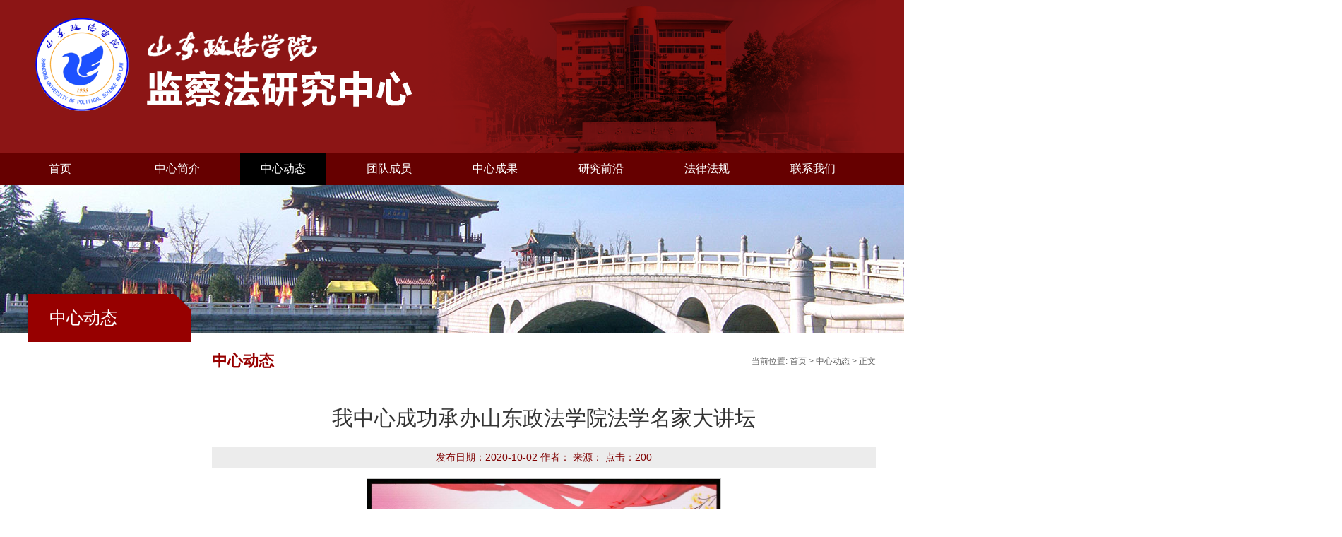

--- FILE ---
content_type: text/html
request_url: https://jcf.sdupsl.edu.cn/info/1021/1193.htm
body_size: 9020
content:
<!DOCTYPE html PUBLIC "-//W3C//DTD XHTML 1.0 Transitional//EN" "http://www.w3.org/TR/xhtml1/DTD/xhtml1-transitional.dtd">
<html xmlns="http://www.w3.org/1999/xhtml">
<head>
    <meta http-equiv="Content-Type" content="text/html; charset=UTF-8" />
    <title>我中心成功承办山东政法学院法学名家大讲坛-山东政法学院 监察法研究中心</title><META Name="keywords" Content="山东政法学院 监察法研究中心,中心动态,中心,成功,承办,山东,政法学院,政法,法学院,法学,学院,学名,名家,大讲,讲坛" />
<META Name="description" Content="2020年9月25日下午，由山东政法学院与北京德恒（济南）律师事务所共同主办，​由山东政法学院监察法研究中心具体承办的“法学名家大讲坛”（第三期）在学校礼堂顺利举办。武汉大学法学院教授、博士生导师秦前红教授作题为《监察立法与监察法治发展》讲座并与我校学者开展座谈会。山东政法学院院长吕涛出席讲座并为秦前红教授颁发客座教授聘书。山东政法学院法学院院长王瑞洲主持，山政师生及校外学界学者千余人聆听了讲座。秦前..." />

    <link href="../../style/style.css" rel="stylesheet" type="text/css" />
    <script type="text/javascript" src="../../js/jquery.js"></script>
    <script type="text/javascript" src="../../js/jquerybdtxk.js"></script>

<!--Announced by Visual SiteBuilder 9-->
<link rel="stylesheet" type="text/css" href="../../_sitegray/_sitegray_d.css" />
<script language="javascript" src="../../_sitegray/_sitegray.js"></script>
<!-- CustomerNO:77656262657232307b7847565353544703090503 -->
<link rel="stylesheet" type="text/css" href="../../content.vsb.css" />
<script type="text/javascript" src="/system/resource/js/counter.js"></script>
<script type="text/javascript">_jsq_(1021,'/content.jsp',1193,1642269129)</script>
</head>
<body>
<div class="header clearboth">
    <div class="w1200 header_bg">
       
    </div>
</div>
<div class="i-menu clearboth">
    <ul class="nav clearfix" id="nav">
   

    <li class="nLi ">
   <h3><a href="../../index.htm">首页</a></h3>



</li>

   

    <li class="nLi ">
   <h3><a href="../../zxjj.htm">中心简介</a></h3>



   <ul class="sub">
              
              <li><a href="../../zxjj/yjtd.htm">研究团队</a></li>


      </ul>



</li>

   

    <li class="nLi on">
   <h3><a href="../../zxdt.htm">中心动态</a></h3>



</li>

   

    <li class="nLi ">
   <h3><a href="../../tdcy.htm">团队成员</a></h3>



</li>

   

    <li class="nLi ">
   <h3><a href="../../zxcg.htm">中心成果</a></h3>



</li>

   

    <li class="nLi ">
   <h3><a href="../../yjqy.htm">研究前沿</a></h3>



</li>

   

    <li class="nLi ">
   <h3><a href="../../flfg.htm">法律法规</a></h3>



   <ul class="sub">
              
              <li><a href="../../flfg/dnfg.htm">党内法规</a></li>

              
              <li><a href="../../flfg/gjfg.htm">国家法规</a></li>


      </ul>



</li>

   

    <li class="nLi ">
   <h3><a href="../../lxwm.htm">联系我们</a></h3>



</li>

</ul>
    <script id="jsID" type="text/javascript">

        jQuery("#nav").slide({
            type:"menu",
            titCell:".nLi", 
            targetCell:".sub", 
            effect:"slideDown",
            delayTime:300 ,
            triggerTime:0, 
            returnDefault:true
        });
    </script>
</div>


<img src="../../images/lm_banner01.jpg" />

<div class="list-main clearboth">
    <div class="list-main-left ">
        <div class="subbox">
            <div class="this-lmname">
                <h1>中心动态</h1>
            </div>
            <div class="list-sub clearfix">
                <ul>
</ul>
            </div>

        </div>
    </div>
    <div class="list-main-right">
        <div class="lm_name clearfix">
            <h2>中心动态</h2>
            <span>
    当前位置: 
                        <a href="../../index.htm">首页</a>
                >
                <a href="../../zxdt.htm">中心动态</a>
                >
                正文
</span>
        </div>

          
<script language="javascript" src="/system/resource/js/dynclicks.js"></script><script language="javascript" src="../../_dwr/interface/NewsvoteDWR.js"></script><script language="javascript" src="../../_dwr/engine.js"></script><script language="javascript" src="/system/resource/js/news/newscontent.js"></script><LINK href="/system/resource/js/photoswipe/3.0.5.1/photoswipe.css" type="text/css" rel="stylesheet"><script language="javascript" src="/system/resource/js/photoswipe/3.0.5.1/klass.min.js"></script><LINK href="/system/resource/style/component/news/content/format4.css" type="text/css" rel="stylesheet"><script language="javascript" src="/system/resource/js/ajax.js"></script><form name="_newscontent_fromname">
<div class="c-content">


       <h1 class="c-title">我中心成功承办山东政法学院法学名家大讲坛</h1>
          <div class="other-s">发布日期：2020-10-02   作者：     来源： 
       点击：<script>_showDynClicks("wbnews", 1642269129, 1193)</script></div>

  



    <div id="vsb_content_4" class="nr-info"><div class="v_news_content">
<p class="vsbcontent_img"><img width="500" src="/__local/8/AE/16/95C1F87713EDE9479265E0D7992_130228F4_286C1.jpg" vsbhref="vurl" vurl="/_vsl/8AE1695C1F87713EDE9479265E0D7992/130228F4/286C1" vheight="" vwidth="500" orisrc="/__local/8/AE/16/95C1F87713EDE9479265E0D7992_130228F4_286C1.jpg" class="img_vsb_content"></p>
<p>2020年9月25日下午，由山东政法学院与北京德恒（济南）律师事务所共同主办，由山东政法学院监察法研究中心具体承办的“法学名家大讲坛”（第三期）在学校礼堂顺利举办。武汉大学法学院教授、博士生导师秦前红教授作题为《监察立法与监察法治发展》讲座并与我校学者开展座谈会。山东政法学院院长吕涛出席讲座并为秦前红教授颁发客座教授聘书。山东政法学院法学院院长王瑞洲主持，山政师生及校外学界学者千余人聆听了讲座。</p>
<p style="text-align: center;"><img width="500" src="/__local/E/7B/D6/0A9B089953ABC0E63FBD9302CE5_500978A4_12BC2.jpg" vsbhref="vurl" vurl="/_vsl/E7BD60A9B089953ABC0E63FBD9302CE5/500978A4/12BC2" vheight="" vwidth="500" orisrc="/__local/D/27/19/55CE52B83C13845AB94654F790B_81AEF133_E50B9.jpg" class="img_vsb_content"></p>
<p style="text-align: center;"><img width="500" src="/__local/8/D9/B8/DD5B161379467224A4DE4232E71_5426CA17_1A8E2.jpg" vsbhref="vurl" vurl="/_vsl/8D9B8DD5B161379467224A4DE4232E71/5426CA17/1A8E2" vheight="" vwidth="500" orisrc="/__local/E/AF/E4/0425DFB484514B8AB9CB269EFCC_8AFF9ED9_EF509.jpg" class="img_vsb_content"></p>
<p>秦前红教授以国家监察体制改革的深刻背景与重大意义为线索，结合自身学术研究，从三方面阐述了监察法发展中的存在问题与发展方向：一是监察法立法过程中合宪性推定的立法问题；二是监察法法规与行政法规的效力位阶；三是监察法的属性认定。秦教授还结合立法学与宪法学向同学们提出了构建法律思维、广泛阅读的建议。互动环节，同学们就讲座内容积极思考、踊跃发言，同时，秦教授对提出的问题作出精彩回应。</p>
<p>会后，秦前红教授与我中心研究人员、校外监察实务工作者展开座谈会，法学院院长王瑞洲向秦教授介绍了我校监察法教学科研成果，得到了秦教授的高度认可。学者们同秦教授就政务处分法，监察法实施细则，监察法与刑事诉讼法、行政法关系，监察法司法实践等问题展开热烈讨论。</p>
<p class="vsbcontent_end">秦前红教授深厚的学术理论造诣与对监察法发展实践的深刻思考为山政带来了一场精彩绝伦的学术盛宴，本次讲坛在师生们热烈的掌声中落下帷幕。</p>
</div></div><div id="div_vote_id"></div>
       
</div>
</form>
    </div>
</div>



<div class="footer clearboth">
    <div class="w1200">
        <div class="footer-left">
           <!-- 版权内容请在本组件"内容配置-版权"处填写 -->
<p>Copyright ©&nbsp;山东政法学院监察法研究中心 版权所有</p><p>地址：山东省济南市解放路63号&nbsp;&nbsp; 邮政编码：250014</p><p><br /></p>

        </div>
        <div class="footer-right">
            
            <div class="fl wx_sm">    
    
              
                        <a href="#" title="官方微信" target="_blank">
                            <img src="../../images/wx_rwm.jpg"><span>官方微信</span>
                        </a>  
              
   
</div>
        </div>
    </div>
</div>
</body>
</html>


--- FILE ---
content_type: text/css
request_url: https://jcf.sdupsl.edu.cn/style/style.css
body_size: 14669
content:
@charset "utf-8";
body {
    margin: 0;
    padding: 0;
    font-size: 14px;
    min-width: 1100px;
    background: #ffffff;
    font-family: "Microsoft Yahei", 宋体, sans-serif;background:#ffffff;
}

ul,li {
    list-style-type: none;
    margin: 0;
    padding: 0;
}

h1,h2,h3,h4,h5,h6 {
    margin: 0;
    padding: 0;
    font-weight: normal
}

img {
    border: 0;
}


a {
    text-decoration: none;
    color: #666666;
}

a:hover {
    text-decoration: none;
    color: #cc0000;
    transition: all 0.6s;
}

.fl {
    float: left !important;
}

.fr {
    float: right !important;
}

.clearboth {
    clear: both;
    border: 0;
    padding: 0;
    margin: 0;
}

.w1200 {
    width: 1200px;
    height: auto;
    margin: 0 auto;
    overflow: hidden;
}

.clearfix:after {
    content: ".";
    display: block;
    height: 0;
    clear: both;
    visibility: hidden;
}

.relative {
    position: relative;
}

.imghover {
    cursor: pointer;
    transition: all 0.6s;
}

.imghover:hover {
    transform: scale(1.2);
}


.header{ width:100%; height: 216px; background: #920000; background:url("../images/top.png") no-repeat center;}
.header_bg{}
.header .top-line{ background: #00406e; height: 32px; line-height: 32px; color: #8eb0d7; font-size: 12px; font-family: simsun; position: absolute; top: 0; width: 100%; }
.header .top-line a{ color: #8eb0d7;}
.header .top-line-l{ float: left;}
.header .top-line-r{ float: right;}
.header .logo{ float: left; margin: 26px 0 0 0}
.header .top-right{ float: right; margin: 0 0 0 0; width: 260px;}
.top-link { color: #ffffff; font-size: 14px; line-height: 50px; float: right; text-align: right}
.top-link a{ color: #ffffff; font-size: 14px; line-height: 50px;}
/*search*/
.i-search {
    width: 246px;
    height: 36px;
    overflow: hidden;
    position: relative;
    float: right;
    margin:15px 0 0 0;
}
.i-search .search-txt {
    width: 201px;
    padding-left: 5px;
    height: 36px;
    line-height: 36px;
    background: #ffffff;
    color: #9e9e9e;
    border: none;
}

.i-search .search-btn {
    width: 45px;
    height: 36px;
    position: absolute;
    right: 0;
    *margin-top: 1px;
    background: url("../images/search_ico.png") center no-repeat #000000;
    border: 0;
    cursor: pointer
}

.i-search .search-btn:hover {
    background: url("../images/search_ico.png") center no-repeat #ff9933;
    border: 0;
    cursor: pointer
}




.i-menu {
    width:100%; height: 46px; z-index: 9999; margin: 0 auto; background: #660000;}
.nav{ width:1200px; margin: 0 auto; height:46px; line-height:46px;  position:relative; z-index:1;  }
.nav a{ color:#fff;  }
.nav .nLi{ float:left;  position:relative; display:inline; width:150px; }
.nav .nLi h3{ float:left;  }
.nav .nLi h3 a{ display:block; padding:0 29px; font-size:16px; font-weight:normal; color: #ffffff  }
.nav .sub{ display:none; width:180px; left:0; top:46px;  position:absolute; background:#000000;  line-height:36px; padding:0 0; opacity: 0.8  }
.nav .sub li{ zoom:1; }
.nav .sub a{ display:block; padding:0 10px; }
.nav .sub a:hover{ background:#950000; color:#fff;  }
.nav .on h3 a{ background:#000000; color:#fff;   }


.i_bannerbox{}
.ibanner {
    width:1200px; height: 372px; margin: 0 auto;
    overflow: hidden;
    position: relative;
}
.ibanner .hd {
    height: 15px;
    overflow: hidden;
    position: absolute;
    right:2%;
    bottom: 10px;
    z-index: 1;
}
.ibanner .hd ul {
    overflow: hidden;
    zoom: 1;
    float: left;
}
.ibanner .hd ul li {
    float: left;
    margin-right:10px;
    width: 10px; border-radius: 50px;
    height:10px;
    line-height:10px;
    text-align: center;
    background: #fff;
    cursor: pointer;
    opacity: 0.8;
}
.ibanner .hd ul li.on {
    background: #980000;
    opacity: 1;
    color: #fff;
}
.ibanner .bd {
    position: relative;
    height: 100%;
    z-index: 0;
}
.ibanner .bd li {
    zoom: 1;
    vertical-align: middle;
    position: relative
}
.ibanner .bd li h1 {
    position: absolute; width: 100%;
    bottom:0;
    left:0;
    background: url("../images/tt_bg.png");
    font-size:18px;
    color: #ffffff; height: 44px; line-height: 44px; padding: 0 0 0 20px;
}
.ibanner .bd img {
    width:1200px; height: 372px;
    display: block;
}
.ibanner .prev,
.ibanner .next {
    position: absolute;
    left: 3%;
    top: 50%;
    margin-top: -25px;
    display: block;
    width: 45px;
    height: 80px;
    background: url(../images/slider-arrow.png) -120px 5px no-repeat;
    filter: alpha(opacity=50);
    opacity: 0.5;
}
.ibanner .next {
    left: auto;
    right: 3%;
    background-position: -2px 5px;
    width: 45px;
    height: 80px;
}
.ibanner .prev:hover,
.ibanner .next:hover {
    filter: alpha(opacity=100);
    opacity: 1;
}
.ibanner .prevStop {
    display: none;
}
.ibanner .nextStop {
    display: none;
}



.p_news{ width: 1200px; margin: 20px auto 0 auto; height: auto; overflow: hidden; position: relative;}
.p_news_left{ float: left; width:770px; margin-right: 25px;}
.p_news_center{float: left; width: 485px;}
.p_news_right{float: right; width: 398px; overflow: hidden}
.t_title{ border-bottom: #dadada 1px solid; height:50px; line-height: 50px;}
.t_title h1{ color: #333333; font-size:24px;padding:0 10px;font-weight:500; border-bottom: #990000 2px solid; display:inline-block; height:49px; line-height:49px;}
.t_title span{ color: #ff9900; font-size: 12px;}
.t_title .more{ float: right; margin: 15px 5px 0 0}

.n_list{height:auto; padding:15px 0 0 0 !important; position: relative}
.n_list li{width: 100%; height: 38px; line-height: 38px; display: block;color: #999999;font-size: 14px; background: url("../images/xhx.png") bottom repeat-x}
.n_list li a{font-size: 14px;color: #666666;  background: url("../images/ico_list.png") left center no-repeat; padding-left:20px; float: left}
.n_list li a:hover{color: #cc3300}
.n_list li .date{float: right}
.n_list li i{ font-style: normal; color: #ff9900}


.ns_list{height: 330px; padding: 5px 0 0 0 !important; position: relative}
.ns_list li{width: 100%; height: 31px; line-height: 31px; display: block;color: #999999;font-size: 14px;}
.ns_list li a{font-size: 14px;color: #666666; float: left}
.ns_list li a:hover{color: #cc3300}
.ns_list li .date{float: right}
.ns_list li i{ font-style: normal; color: #ff9900; margin-right: 3px;}


.tw_top{ width: 100%;height: auto; overflow: hidden; margin: 5px auto 10px auto}
.tw_top img{ width:205px; height:136px; padding: 2px; border: #dfdfdf 1px solid; float: left; margin-right: 10px}
.tw_top .tw_txt{float: right;width:535px;  overflow: hidden; }
.tw_top .tw_txt h1{ color: #000000; font-size:15px; line-height:30px; font-weight:normal;}
.tw_top .tw_txt h1 a{ color: #000000; font-weight:normal;  line-height:30px;}
.tw_top .tw_txt p{ font-size: 14px; line-height: 22px; color: #666666; margin:5px 0 ;padding: 0}
.tw_top .tw_txt p a{  color: #999999}
.top_pic{ width: 322px;height: auto; overflow: hidden; margin: 5px auto 10px auto;}
.top_pic img{ width: 142px; height: 95px;padding: 3px; border: #dfdfdf 1px solid; float: left; margin-right: 10px}



.date_list{height:318px; padding:5px 0 0 0 !important; position: relative; overflow: hidden;}
.date_list li{border-bottom: #e4e4e4 1px solid;
    width: 100%;
    height:50px;
    display: block;
    padding: 16px 0;}
.date_list li a{ font-size: 14px; color: #666666; line-height: 22px;}
.date_list li a:hover{color: #cc3300;}
.date_list li span {
    float: left;
    display: block;
    width: 50px;
    height:50px;
    background: #ffffff;
    text-align: center;
    color: #333333;
    font-size: 12px;line-height:18px;
    margin-right: 12px; border:#990000 1px solid; letter-spacing: -1px;
}
.date_list li span i {
    width: 100%;
    display: block;
    text-align: center;
    color: #ffffff;
    background: #990000;
    font-size: 18px;
    font-style: normal;
    line-height:30px;
}



.i-others{ background: #f4f4f4;width: 100%;   padding: 20px 0}
.i-others_left{ width:385px;  float: left}
.i-others_center{ width:360px;  float: right}
.i-others_right{ width:385px;  float: right}
.i-link{ width: 1200px; margin:0 auto; height: auto; overflow:hidden; padding: 10px 0}
.i-link_left{ width: 800px; float: left; height: auto; overflow: hidden;}
.i-link_right{ width: 385px; float: right;overflow: hidden}
.i-link_left ul{ width: 1000px; float: left;}
.i-link_left a{  float:left; display: block; width: 254px; height: 88px; margin: 0 15px 15px 0; overflow:hidden}
.i-link_left img{ width:254px; height: 88px; overflow: hidden}
.i-link_right .kstd_link{ font-size: 16px; color: #333333; line-height: 40px;padding: 15px 0 0 0}
.i-link_right .kstd_link { width: 400px; height: auto; overflow: hidden}
.i-link_right .kstd_link li{ background: url("../images/ico_004.png") left center no-repeat; padding-left: 10px; float:left; width: 120px}
.i-link_right .kstd_link a{  }



.n_list2{padding: 5px 0 0 0 !important; position: relative}
.n_list2 li{width: 100%; height: 30px; line-height: 30px; display: block;color: #999999;font-size: 14px;}
.n_list2 li a{font-size: 14px;color: #666666;  background: url("../images/ico_001.png") left center no-repeat; padding-left: 10px; float: left}
.n_list2 li a:hover{color: #cc3300}
.n_list2 li .date{float: right}
.n_list2 li i{ font-style: normal; color: #ff9900}



.i-link{ width: 1200px; margin:0 auto; height: auto; overflow:hidden; padding: 10px 0}
.i-link_left{ width: 800px; float: left; height: auto; overflow: hidden;}
.i-link_right{ width: 385px; float: right;overflow: hidden}
.i-link_left ul{ width: 1000px; float: left;}
.i-link_left a{  float:left; display: block; width: 254px; height: 88px; margin: 0 15px 15px 0; overflow:hidden}
.i-link_left img{ width:254px; height: 88px; overflow: hidden}
.i-link_right .kstd_link{ font-size: 16px; color: #333333; line-height: 40px;}
.i-link_right .kstd_link { width: 400px; height: auto; overflow: hidden}
.i-link_right .kstd_link li{ background: url("../images/ico_004.png") left center no-repeat; padding-left: 10px; float:left; width: 120px}
.i-link_right .kstd_link a{  }

/*list*/
.lm_banner{ width: 100%; margin: 0 auto; height: 209px;}
.list-main{ width: 1200px; margin: 15px auto;height:auto;  position: relative;}
.list-main-left{ float: left; width: 231px;  top: -20px; position: relative;}
.list-main-left .subbox{ position:absolute; top:-50px; z-index: 99999}
.list-main-left .this-lmname{width: 230px; height:68px; background: url("../images/left_subbg.png") right center no-repeat; padding:0}
.list-main-left .this-lmname H1{ font-size: 24px; color: #ffffff; line-height:68px;margin: 0; padding: 0 0 0 30px;}
.list-main-left .this-lmname H3{ font-size: 14px; color: #cce9ff; line-height: 30px; margin: 0; padding: 0;}

.list-sub{width: 231px; height: auto; overflow: hidden;}
.left_logo{ background: url("../images/left_logo.png") right bottom no-repeat; border-bottom:#d1d1d1 4px solid }
.list-sub li{height: 43px; width: 231px; overflow: hidden; }
.list-sub li a{ height: 42px; line-height:42px;width: 197px; display: block; background: url("../images/list_sub_bg.png") 190px center no-repeat; border-bottom: #d6d6d6 1px solid; border-left:#970000 3px solid; border-right:#d1d1d1 1px solid; padding-left: 30px;}
.list-sub li a:hover{background: url("../images/list_sub_bgon.png") 190px center no-repeat #970000; color: #ffffff}

.list-hot{ margin: 30px 0 0 0; width: 210px; border: #cccccc 1px solid; padding: 10px}
.list-hot h1{background: url("../images/lmhot_line.png") left bottom no-repeat; font-size: 16px; color: #006633; line-height: 40px; padding-left: 10px; }
.list-hot-list{ padding:0; margin: 10px auto}
.list-hot-list li{ text-align: center}
.list-hot-list img{ width: 190px; height: 70px; margin: 5px auto}

.list-main-right{ float: right; width: 940px; min-height: 600px; padding:0; overflow: hidden;}
.list-main-right .lm_name{ height: 50px; line-height: 50px; border-bottom: #cccccc 1px solid}
.list-main-right .lm_name h2{ float: left; text-align: center; font-size:22px; color: #970000; font-weight: bold;}
.list-main-right .lm_name span{ float: right; color: #666666; font-size: 12px; }
.list-main-right .lm_name span a{ color: #666666;}

.fy-list{height: auto; overflow: hidden; margin: 0 auto; padding: 20px 0}
.fy-list li{ line-height: 40px; height: 40px; background: url("../images/ico_005.png") left center no-repeat; font-size: 16px; color: #999999; padding-left: 15px; text-align: left; }
.fy-list li a{ color: #666666; float: left; display: block;line-height: 40px; height: 40px; }
.fy-list li a:hover{ color: #006ab8; }
.fy-list li span{ float: right}
.listmor{ text-align: center; margin:30px auto;}


.content-box{ width: 1200px; margin: 15px auto}
.content-box .lm_name{ height: 50px; line-height: 50px; border-bottom: #cccccc 1px solid}
.content-box .lm_name h2{ float: left; text-align: center; font-size:22px; color: #970000; font-weight: bold;}
.content-box .lm_name span{ float: right; color: #666666; font-size: 12px; }
.content-box .lm_name span a{ color: #666666;}
.c-content {
    height: auto;
    overflow:hidden;
    position: relative;
    margin: 20px auto 20px auto;
    padding: 0;
}
.c-content .c-title {
    font-size: 30px;
    color: #333333;
    line-height: 40px;
    text-align: center;
    margin: 15px 0 20px 0;
}
.c-content .other-s {
    font-size: 14px;
    line-height: 30px;
    text-align: center;
    color: #7f0000;
    background: #ececec;
}
.c-content .nr-info {
    height: auto;
    overflow:hidden;
    position: relative;
    text-align: left
}
.c-content .nr-info p {
    font-size: 16px;
    color: #666;
    line-height: 34px;
    font-family:"微软雅黑";
    margin: 15px 0;
    text-indent: 2em;
    text-align: left
}



.footer{ height: 144px; background: url("../images/end_bg.png") top center repeat-x; margin: 15px auto 0 auto; }
.footer-left{ padding: 30px 0 0 0; width: 700px; float: left}
.footer-left p{ color: #ffffff; line-height: 27px; font-size: 14px; margin: 0; padding: 0;}
.footer-right{ padding: 30px 0 0 0; width: 200px; float: right; text-align: right}

.wx_sm{ float: left; color: #ffffff; font-size: 12px; margin-left: 40px;}
.wx_sm img{ width: 65px; height: 65px;}
.wx_sm a span { color: #ffffff; display: block; text-align: center; line-height: 24px;}